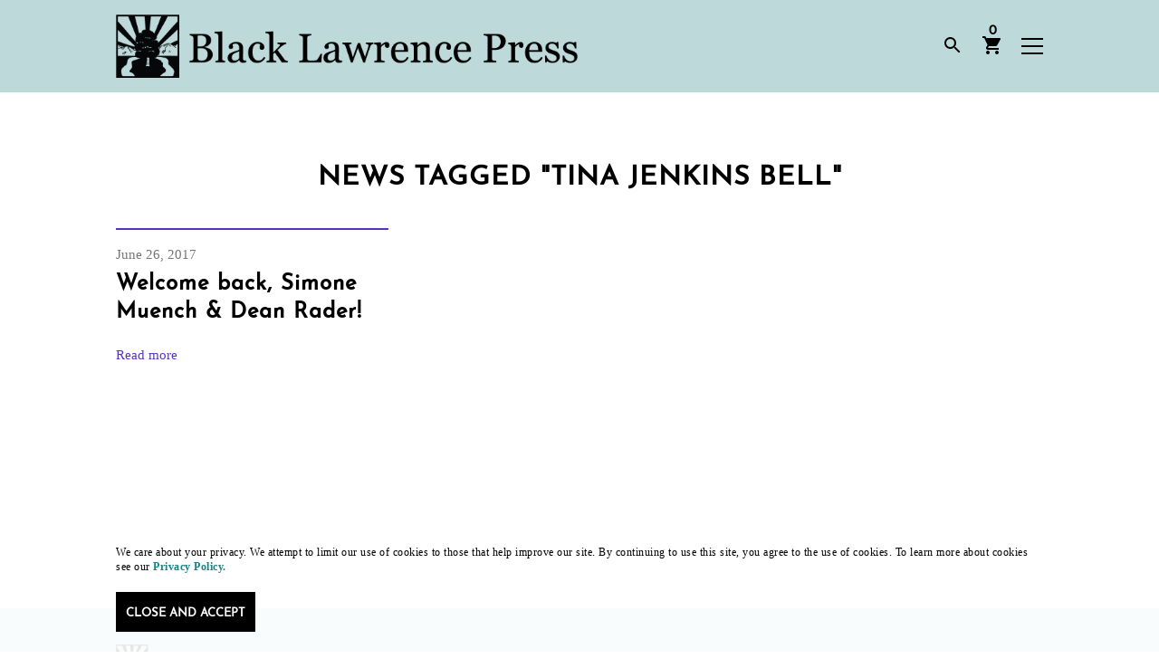

--- FILE ---
content_type: text/html; charset=UTF-8
request_url: https://blacklawrencepress.com/tag/tina-jenkins-bell/
body_size: 15474
content:
<!DOCTYPE html>
<html xmlns="http://www.w3.org/1999/xhtml" dir="ltr" lang="en-US" prefix="og: https://ogp.me/ns#">
<head>
	<meta name="viewport" content="width=device-width, initial-scale=1.0, viewport-fit=cover, maximum-scale=5">
		
	<meta property="og:title" content="Tina Jenkins Bell - Black Lawrence Press | Black Lawrence Press"/>
	<meta property="og:site_name" content="Black Lawrence Press"/>
	<meta property="og:description" content="Independent publisher of contemporary poetry, fiction, and creative nonfiction."/>
	<meta property="og:type" content="website"/>
	<meta property="og:url" content="https://blacklawrencepress.com/tag/tina-jenkins-bell"/>
	<meta property="og:image" content=""/>

	
	<meta property="article:published_time" content="2017-06-26T18:29:37+00:00" />
	<meta property="article:author" content="Black Lawrence Press Alva Svoboda" />

	
	<meta name="twitter:card" content="summary_large_image" />
	<meta name="twitter:site" content="@BlackLawrence" />
	<meta name="twitter:creator" content="@BlackLawrence" />
	<meta name="twitter:description" content="Independent publisher of contemporary poetry, fiction, and creative nonfiction." />
	<meta name="twitter:title" content="Tina Jenkins Bell - Black Lawrence Press | Black Lawrence Press" />
	<meta name="twitter:image" content="" />
	<meta name="twitter:image:alt" content="" />

			
	
	<meta name="description" content="Independent publisher of contemporary poetry, fiction, and creative nonfiction.">



	<link rel="alternate" type="application/rss+xml" title="Black Lawrence Press RSS Feed" href="https://blacklawrencepress.com/feed/" />
	<link rel="pingback" href="https://blacklawrencepress.com/xmlrpc.php" />

		<style>img:is([sizes="auto" i], [sizes^="auto," i]) { contain-intrinsic-size: 3000px 1500px }</style>
	
		<!-- All in One SEO 4.9.3 - aioseo.com -->
		<title>Tina Jenkins Bell - Black Lawrence Press</title>
	<meta name="robots" content="max-image-preview:large" />
	<link rel="canonical" href="https://blacklawrencepress.com/tag/tina-jenkins-bell/" />
	<meta name="generator" content="All in One SEO (AIOSEO) 4.9.3" />
		<script type="application/ld+json" class="aioseo-schema">
			{"@context":"https:\/\/schema.org","@graph":[{"@type":"BreadcrumbList","@id":"https:\/\/blacklawrencepress.com\/tag\/tina-jenkins-bell\/#breadcrumblist","itemListElement":[{"@type":"ListItem","@id":"https:\/\/blacklawrencepress.com#listItem","position":1,"name":"Home","item":"https:\/\/blacklawrencepress.com","nextItem":{"@type":"ListItem","@id":"https:\/\/blacklawrencepress.com\/tag\/tina-jenkins-bell\/#listItem","name":"Tina Jenkins Bell"}},{"@type":"ListItem","@id":"https:\/\/blacklawrencepress.com\/tag\/tina-jenkins-bell\/#listItem","position":2,"name":"Tina Jenkins Bell","previousItem":{"@type":"ListItem","@id":"https:\/\/blacklawrencepress.com#listItem","name":"Home"}}]},{"@type":"CollectionPage","@id":"https:\/\/blacklawrencepress.com\/tag\/tina-jenkins-bell\/#collectionpage","url":"https:\/\/blacklawrencepress.com\/tag\/tina-jenkins-bell\/","name":"Tina Jenkins Bell - Black Lawrence Press","inLanguage":"en-US","isPartOf":{"@id":"https:\/\/blacklawrencepress.com\/#website"},"breadcrumb":{"@id":"https:\/\/blacklawrencepress.com\/tag\/tina-jenkins-bell\/#breadcrumblist"}},{"@type":"Organization","@id":"https:\/\/blacklawrencepress.com\/#organization","name":"Black Lawrence Press","description":"Independent publisher of contemporary poetry, fiction, and creative nonfiction.","url":"https:\/\/blacklawrencepress.com\/","logo":{"@type":"ImageObject","url":"https:\/\/i0.wp.com\/blacklawrencepress.com\/wp-content\/uploads\/BLP-logo-horiz-1.png?fit=600%2C90&ssl=1","@id":"https:\/\/blacklawrencepress.com\/tag\/tina-jenkins-bell\/#organizationLogo","width":600,"height":90},"image":{"@id":"https:\/\/blacklawrencepress.com\/tag\/tina-jenkins-bell\/#organizationLogo"},"sameAs":["https:\/\/www.facebook.com\/BlkLawrencePress","https:\/\/twitter.com\/BlackLawrence","https:\/\/www.instagram.com\/blacklawrencepress\/"]},{"@type":"WebSite","@id":"https:\/\/blacklawrencepress.com\/#website","url":"https:\/\/blacklawrencepress.com\/","name":"BLP","description":"Independent publisher of contemporary poetry, fiction, and creative nonfiction.","inLanguage":"en-US","publisher":{"@id":"https:\/\/blacklawrencepress.com\/#organization"}}]}
		</script>
		<!-- All in One SEO -->

<script>window._wca = window._wca || [];</script>
<link rel='dns-prefetch' href='//stats.wp.com' />
<link rel='dns-prefetch' href='//ajax.googleapis.com' />
<link rel='dns-prefetch' href='//www.googletagmanager.com' />
<link rel='preconnect' href='//i0.wp.com' />
<link rel="alternate" type="application/rss+xml" title="Black Lawrence Press &raquo; Feed" href="https://blacklawrencepress.com/feed/" />
<link rel="alternate" type="application/rss+xml" title="Black Lawrence Press &raquo; Comments Feed" href="https://blacklawrencepress.com/comments/feed/" />
<link rel="alternate" type="application/rss+xml" title="Black Lawrence Press &raquo; Tina Jenkins Bell Tag Feed" href="https://blacklawrencepress.com/tag/tina-jenkins-bell/feed/" />
		<!-- This site uses the Google Analytics by MonsterInsights plugin v9.1.0 - Using Analytics tracking - https://www.monsterinsights.com/ -->
							<script src="//www.googletagmanager.com/gtag/js?id=G-DVSG2HKYSV"  data-cfasync="false" data-wpfc-render="false" type="text/javascript" async></script>
			<script data-cfasync="false" data-wpfc-render="false" type="text/javascript">
				var mi_version = '9.1.0';
				var mi_track_user = true;
				var mi_no_track_reason = '';
								var MonsterInsightsDefaultLocations = {"page_location":"https:\/\/blacklawrencepress.com\/tag\/tina-jenkins-bell\/"};
				if ( typeof MonsterInsightsPrivacyGuardFilter === 'function' ) {
					var MonsterInsightsLocations = (typeof MonsterInsightsExcludeQuery === 'object') ? MonsterInsightsPrivacyGuardFilter( MonsterInsightsExcludeQuery ) : MonsterInsightsPrivacyGuardFilter( MonsterInsightsDefaultLocations );
				} else {
					var MonsterInsightsLocations = (typeof MonsterInsightsExcludeQuery === 'object') ? MonsterInsightsExcludeQuery : MonsterInsightsDefaultLocations;
				}

								var disableStrs = [
										'ga-disable-G-DVSG2HKYSV',
									];

				/* Function to detect opted out users */
				function __gtagTrackerIsOptedOut() {
					for (var index = 0; index < disableStrs.length; index++) {
						if (document.cookie.indexOf(disableStrs[index] + '=true') > -1) {
							return true;
						}
					}

					return false;
				}

				/* Disable tracking if the opt-out cookie exists. */
				if (__gtagTrackerIsOptedOut()) {
					for (var index = 0; index < disableStrs.length; index++) {
						window[disableStrs[index]] = true;
					}
				}

				/* Opt-out function */
				function __gtagTrackerOptout() {
					for (var index = 0; index < disableStrs.length; index++) {
						document.cookie = disableStrs[index] + '=true; expires=Thu, 31 Dec 2099 23:59:59 UTC; path=/';
						window[disableStrs[index]] = true;
					}
				}

				if ('undefined' === typeof gaOptout) {
					function gaOptout() {
						__gtagTrackerOptout();
					}
				}
								window.dataLayer = window.dataLayer || [];

				window.MonsterInsightsDualTracker = {
					helpers: {},
					trackers: {},
				};
				if (mi_track_user) {
					function __gtagDataLayer() {
						dataLayer.push(arguments);
					}

					function __gtagTracker(type, name, parameters) {
						if (!parameters) {
							parameters = {};
						}

						if (parameters.send_to) {
							__gtagDataLayer.apply(null, arguments);
							return;
						}

						if (type === 'event') {
														parameters.send_to = monsterinsights_frontend.v4_id;
							var hookName = name;
							if (typeof parameters['event_category'] !== 'undefined') {
								hookName = parameters['event_category'] + ':' + name;
							}

							if (typeof MonsterInsightsDualTracker.trackers[hookName] !== 'undefined') {
								MonsterInsightsDualTracker.trackers[hookName](parameters);
							} else {
								__gtagDataLayer('event', name, parameters);
							}
							
						} else {
							__gtagDataLayer.apply(null, arguments);
						}
					}

					__gtagTracker('js', new Date());
					__gtagTracker('set', {
						'developer_id.dZGIzZG': true,
											});
					if ( MonsterInsightsLocations.page_location ) {
						__gtagTracker('set', MonsterInsightsLocations);
					}
										__gtagTracker('config', 'G-DVSG2HKYSV', {"forceSSL":"true","link_attribution":"true"} );
															window.gtag = __gtagTracker;										(function () {
						/* https://developers.google.com/analytics/devguides/collection/analyticsjs/ */
						/* ga and __gaTracker compatibility shim. */
						var noopfn = function () {
							return null;
						};
						var newtracker = function () {
							return new Tracker();
						};
						var Tracker = function () {
							return null;
						};
						var p = Tracker.prototype;
						p.get = noopfn;
						p.set = noopfn;
						p.send = function () {
							var args = Array.prototype.slice.call(arguments);
							args.unshift('send');
							__gaTracker.apply(null, args);
						};
						var __gaTracker = function () {
							var len = arguments.length;
							if (len === 0) {
								return;
							}
							var f = arguments[len - 1];
							if (typeof f !== 'object' || f === null || typeof f.hitCallback !== 'function') {
								if ('send' === arguments[0]) {
									var hitConverted, hitObject = false, action;
									if ('event' === arguments[1]) {
										if ('undefined' !== typeof arguments[3]) {
											hitObject = {
												'eventAction': arguments[3],
												'eventCategory': arguments[2],
												'eventLabel': arguments[4],
												'value': arguments[5] ? arguments[5] : 1,
											}
										}
									}
									if ('pageview' === arguments[1]) {
										if ('undefined' !== typeof arguments[2]) {
											hitObject = {
												'eventAction': 'page_view',
												'page_path': arguments[2],
											}
										}
									}
									if (typeof arguments[2] === 'object') {
										hitObject = arguments[2];
									}
									if (typeof arguments[5] === 'object') {
										Object.assign(hitObject, arguments[5]);
									}
									if ('undefined' !== typeof arguments[1].hitType) {
										hitObject = arguments[1];
										if ('pageview' === hitObject.hitType) {
											hitObject.eventAction = 'page_view';
										}
									}
									if (hitObject) {
										action = 'timing' === arguments[1].hitType ? 'timing_complete' : hitObject.eventAction;
										hitConverted = mapArgs(hitObject);
										__gtagTracker('event', action, hitConverted);
									}
								}
								return;
							}

							function mapArgs(args) {
								var arg, hit = {};
								var gaMap = {
									'eventCategory': 'event_category',
									'eventAction': 'event_action',
									'eventLabel': 'event_label',
									'eventValue': 'event_value',
									'nonInteraction': 'non_interaction',
									'timingCategory': 'event_category',
									'timingVar': 'name',
									'timingValue': 'value',
									'timingLabel': 'event_label',
									'page': 'page_path',
									'location': 'page_location',
									'title': 'page_title',
									'referrer' : 'page_referrer',
								};
								for (arg in args) {
																		if (!(!args.hasOwnProperty(arg) || !gaMap.hasOwnProperty(arg))) {
										hit[gaMap[arg]] = args[arg];
									} else {
										hit[arg] = args[arg];
									}
								}
								return hit;
							}

							try {
								f.hitCallback();
							} catch (ex) {
							}
						};
						__gaTracker.create = newtracker;
						__gaTracker.getByName = newtracker;
						__gaTracker.getAll = function () {
							return [];
						};
						__gaTracker.remove = noopfn;
						__gaTracker.loaded = true;
						window['__gaTracker'] = __gaTracker;
					})();
									} else {
										console.log("");
					(function () {
						function __gtagTracker() {
							return null;
						}

						window['__gtagTracker'] = __gtagTracker;
						window['gtag'] = __gtagTracker;
					})();
									}
			</script>
				<!-- / Google Analytics by MonsterInsights -->
				<script data-cfasync="false" data-wpfc-render="false" type="text/javascript">
			window.MonsterInsightsDualTracker.helpers.mapProductItem = function (uaItem) {
				var prefixIndex, prefixKey, mapIndex;

				var toBePrefixed = ['id', 'name', 'list_name', 'brand', 'category', 'variant'];

				var item = {};

				var fieldMap = {
					'price': 'price',
					'list_position': 'index',
					'quantity': 'quantity',
					'position': 'index',
				};

				for (mapIndex in fieldMap) {
					if (uaItem.hasOwnProperty(mapIndex)) {
						item[fieldMap[mapIndex]] = uaItem[mapIndex];
					}
				}

				for (prefixIndex = 0; prefixIndex < toBePrefixed.length; prefixIndex++) {
					prefixKey = toBePrefixed[prefixIndex];
					if (typeof uaItem[prefixKey] !== 'undefined') {
						item['item_' + prefixKey] = uaItem[prefixKey];
					}
				}

				return item;
			};

			MonsterInsightsDualTracker.trackers['view_item_list'] = function (parameters) {
				var items = parameters.items;
				var listName, itemIndex, item, itemListName;
				var lists = {
					'_': {items: [], 'send_to': monsterinsights_frontend.v4_id},
				};

				for (itemIndex = 0; itemIndex < items.length; itemIndex++) {
					item = MonsterInsightsDualTracker.helpers.mapProductItem(items[itemIndex]);

					if (typeof item['item_list_name'] === 'undefined') {
						lists['_'].items.push(item);
					} else {
						itemListName = item['item_list_name'];
						if (typeof lists[itemListName] === 'undefined') {
							lists[itemListName] = {
								'items': [],
								'item_list_name': itemListName,
								'send_to': monsterinsights_frontend.v4_id,
							};
						}

						lists[itemListName].items.push(item);
					}
				}

				for (listName in lists) {
					__gtagDataLayer('event', 'view_item_list', lists[listName]);
				}
			};

			MonsterInsightsDualTracker.trackers['select_content'] = function (parameters) {
				const items = parameters.items.map(MonsterInsightsDualTracker.helpers.mapProductItem);
				__gtagDataLayer('event', 'select_item', {items: items, send_to: parameters.send_to});
			};

			MonsterInsightsDualTracker.trackers['view_item'] = function (parameters) {
				const items = parameters.items.map(MonsterInsightsDualTracker.helpers.mapProductItem);
				__gtagDataLayer('event', 'view_item', {items: items, send_to: parameters.send_to});
			};
		</script>
		<link rel='stylesheet' id='wp-block-library-css' href='https://blacklawrencepress.com/wp-includes/css/dist/block-library/style.min.css?ver=6.8.3' type='text/css' media='all' />
<style id='classic-theme-styles-inline-css' type='text/css'>
/*! This file is auto-generated */
.wp-block-button__link{color:#fff;background-color:#32373c;border-radius:9999px;box-shadow:none;text-decoration:none;padding:calc(.667em + 2px) calc(1.333em + 2px);font-size:1.125em}.wp-block-file__button{background:#32373c;color:#fff;text-decoration:none}
</style>
<link rel='stylesheet' id='aioseo/css/src/vue/standalone/blocks/table-of-contents/global.scss-css' href='https://blacklawrencepress.com/wp-content/plugins/all-in-one-seo-pack/dist/Lite/assets/css/table-of-contents/global.e90f6d47.css?ver=4.9.3' type='text/css' media='all' />
<link rel='stylesheet' id='wc-blocks-style-css' href='https://blacklawrencepress.com/wp-content/plugins/woocommerce/assets/client/blocks/wc-blocks.css?ver=wc-10.4.3' type='text/css' media='all' />
<link rel='stylesheet' id='mediaelement-css' href='https://blacklawrencepress.com/wp-includes/js/mediaelement/mediaelementplayer-legacy.min.css?ver=4.2.17' type='text/css' media='all' />
<link rel='stylesheet' id='wp-mediaelement-css' href='https://blacklawrencepress.com/wp-includes/js/mediaelement/wp-mediaelement.min.css?ver=6.8.3' type='text/css' media='all' />
<style id='jetpack-sharing-buttons-style-inline-css' type='text/css'>
.jetpack-sharing-buttons__services-list{display:flex;flex-direction:row;flex-wrap:wrap;gap:0;list-style-type:none;margin:5px;padding:0}.jetpack-sharing-buttons__services-list.has-small-icon-size{font-size:12px}.jetpack-sharing-buttons__services-list.has-normal-icon-size{font-size:16px}.jetpack-sharing-buttons__services-list.has-large-icon-size{font-size:24px}.jetpack-sharing-buttons__services-list.has-huge-icon-size{font-size:36px}@media print{.jetpack-sharing-buttons__services-list{display:none!important}}.editor-styles-wrapper .wp-block-jetpack-sharing-buttons{gap:0;padding-inline-start:0}ul.jetpack-sharing-buttons__services-list.has-background{padding:1.25em 2.375em}
</style>
<style id='global-styles-inline-css' type='text/css'>
:root{--wp--preset--aspect-ratio--square: 1;--wp--preset--aspect-ratio--4-3: 4/3;--wp--preset--aspect-ratio--3-4: 3/4;--wp--preset--aspect-ratio--3-2: 3/2;--wp--preset--aspect-ratio--2-3: 2/3;--wp--preset--aspect-ratio--16-9: 16/9;--wp--preset--aspect-ratio--9-16: 9/16;--wp--preset--color--black: #000000;--wp--preset--color--cyan-bluish-gray: #abb8c3;--wp--preset--color--white: #ffffff;--wp--preset--color--pale-pink: #f78da7;--wp--preset--color--vivid-red: #cf2e2e;--wp--preset--color--luminous-vivid-orange: #ff6900;--wp--preset--color--luminous-vivid-amber: #fcb900;--wp--preset--color--light-green-cyan: #7bdcb5;--wp--preset--color--vivid-green-cyan: #00d084;--wp--preset--color--pale-cyan-blue: #8ed1fc;--wp--preset--color--vivid-cyan-blue: #0693e3;--wp--preset--color--vivid-purple: #9b51e0;--wp--preset--color--color-brand-primary: #BDD9D9;--wp--preset--color--color-brand-accent-1: #C65316;--wp--preset--color--color-brand-accent-2: #AB2C2B;--wp--preset--color--color-brand-accent-3: #A832C9;--wp--preset--color--color-brand-accent-4: #5632C9;--wp--preset--color--color-brand-accent-5: #188383;--wp--preset--color--color-text-body: #000000;--wp--preset--color--color-default-white: #FFFFFF;--wp--preset--color--color-default-black: #000000;--wp--preset--gradient--vivid-cyan-blue-to-vivid-purple: linear-gradient(135deg,rgba(6,147,227,1) 0%,rgb(155,81,224) 100%);--wp--preset--gradient--light-green-cyan-to-vivid-green-cyan: linear-gradient(135deg,rgb(122,220,180) 0%,rgb(0,208,130) 100%);--wp--preset--gradient--luminous-vivid-amber-to-luminous-vivid-orange: linear-gradient(135deg,rgba(252,185,0,1) 0%,rgba(255,105,0,1) 100%);--wp--preset--gradient--luminous-vivid-orange-to-vivid-red: linear-gradient(135deg,rgba(255,105,0,1) 0%,rgb(207,46,46) 100%);--wp--preset--gradient--very-light-gray-to-cyan-bluish-gray: linear-gradient(135deg,rgb(238,238,238) 0%,rgb(169,184,195) 100%);--wp--preset--gradient--cool-to-warm-spectrum: linear-gradient(135deg,rgb(74,234,220) 0%,rgb(151,120,209) 20%,rgb(207,42,186) 40%,rgb(238,44,130) 60%,rgb(251,105,98) 80%,rgb(254,248,76) 100%);--wp--preset--gradient--blush-light-purple: linear-gradient(135deg,rgb(255,206,236) 0%,rgb(152,150,240) 100%);--wp--preset--gradient--blush-bordeaux: linear-gradient(135deg,rgb(254,205,165) 0%,rgb(254,45,45) 50%,rgb(107,0,62) 100%);--wp--preset--gradient--luminous-dusk: linear-gradient(135deg,rgb(255,203,112) 0%,rgb(199,81,192) 50%,rgb(65,88,208) 100%);--wp--preset--gradient--pale-ocean: linear-gradient(135deg,rgb(255,245,203) 0%,rgb(182,227,212) 50%,rgb(51,167,181) 100%);--wp--preset--gradient--electric-grass: linear-gradient(135deg,rgb(202,248,128) 0%,rgb(113,206,126) 100%);--wp--preset--gradient--midnight: linear-gradient(135deg,rgb(2,3,129) 0%,rgb(40,116,252) 100%);--wp--preset--font-size--small: 13px;--wp--preset--font-size--medium: 20px;--wp--preset--font-size--large: 36px;--wp--preset--font-size--x-large: 42px;--wp--preset--spacing--20: 0.44rem;--wp--preset--spacing--30: 0.67rem;--wp--preset--spacing--40: 1rem;--wp--preset--spacing--50: 1.5rem;--wp--preset--spacing--60: 2.25rem;--wp--preset--spacing--70: 3.38rem;--wp--preset--spacing--80: 5.06rem;--wp--preset--shadow--natural: 6px 6px 9px rgba(0, 0, 0, 0.2);--wp--preset--shadow--deep: 12px 12px 50px rgba(0, 0, 0, 0.4);--wp--preset--shadow--sharp: 6px 6px 0px rgba(0, 0, 0, 0.2);--wp--preset--shadow--outlined: 6px 6px 0px -3px rgba(255, 255, 255, 1), 6px 6px rgba(0, 0, 0, 1);--wp--preset--shadow--crisp: 6px 6px 0px rgba(0, 0, 0, 1);}:where(.is-layout-flex){gap: 0.5em;}:where(.is-layout-grid){gap: 0.5em;}body .is-layout-flex{display: flex;}.is-layout-flex{flex-wrap: wrap;align-items: center;}.is-layout-flex > :is(*, div){margin: 0;}body .is-layout-grid{display: grid;}.is-layout-grid > :is(*, div){margin: 0;}:where(.wp-block-columns.is-layout-flex){gap: 2em;}:where(.wp-block-columns.is-layout-grid){gap: 2em;}:where(.wp-block-post-template.is-layout-flex){gap: 1.25em;}:where(.wp-block-post-template.is-layout-grid){gap: 1.25em;}.has-black-color{color: var(--wp--preset--color--black) !important;}.has-cyan-bluish-gray-color{color: var(--wp--preset--color--cyan-bluish-gray) !important;}.has-white-color{color: var(--wp--preset--color--white) !important;}.has-pale-pink-color{color: var(--wp--preset--color--pale-pink) !important;}.has-vivid-red-color{color: var(--wp--preset--color--vivid-red) !important;}.has-luminous-vivid-orange-color{color: var(--wp--preset--color--luminous-vivid-orange) !important;}.has-luminous-vivid-amber-color{color: var(--wp--preset--color--luminous-vivid-amber) !important;}.has-light-green-cyan-color{color: var(--wp--preset--color--light-green-cyan) !important;}.has-vivid-green-cyan-color{color: var(--wp--preset--color--vivid-green-cyan) !important;}.has-pale-cyan-blue-color{color: var(--wp--preset--color--pale-cyan-blue) !important;}.has-vivid-cyan-blue-color{color: var(--wp--preset--color--vivid-cyan-blue) !important;}.has-vivid-purple-color{color: var(--wp--preset--color--vivid-purple) !important;}.has-black-background-color{background-color: var(--wp--preset--color--black) !important;}.has-cyan-bluish-gray-background-color{background-color: var(--wp--preset--color--cyan-bluish-gray) !important;}.has-white-background-color{background-color: var(--wp--preset--color--white) !important;}.has-pale-pink-background-color{background-color: var(--wp--preset--color--pale-pink) !important;}.has-vivid-red-background-color{background-color: var(--wp--preset--color--vivid-red) !important;}.has-luminous-vivid-orange-background-color{background-color: var(--wp--preset--color--luminous-vivid-orange) !important;}.has-luminous-vivid-amber-background-color{background-color: var(--wp--preset--color--luminous-vivid-amber) !important;}.has-light-green-cyan-background-color{background-color: var(--wp--preset--color--light-green-cyan) !important;}.has-vivid-green-cyan-background-color{background-color: var(--wp--preset--color--vivid-green-cyan) !important;}.has-pale-cyan-blue-background-color{background-color: var(--wp--preset--color--pale-cyan-blue) !important;}.has-vivid-cyan-blue-background-color{background-color: var(--wp--preset--color--vivid-cyan-blue) !important;}.has-vivid-purple-background-color{background-color: var(--wp--preset--color--vivid-purple) !important;}.has-black-border-color{border-color: var(--wp--preset--color--black) !important;}.has-cyan-bluish-gray-border-color{border-color: var(--wp--preset--color--cyan-bluish-gray) !important;}.has-white-border-color{border-color: var(--wp--preset--color--white) !important;}.has-pale-pink-border-color{border-color: var(--wp--preset--color--pale-pink) !important;}.has-vivid-red-border-color{border-color: var(--wp--preset--color--vivid-red) !important;}.has-luminous-vivid-orange-border-color{border-color: var(--wp--preset--color--luminous-vivid-orange) !important;}.has-luminous-vivid-amber-border-color{border-color: var(--wp--preset--color--luminous-vivid-amber) !important;}.has-light-green-cyan-border-color{border-color: var(--wp--preset--color--light-green-cyan) !important;}.has-vivid-green-cyan-border-color{border-color: var(--wp--preset--color--vivid-green-cyan) !important;}.has-pale-cyan-blue-border-color{border-color: var(--wp--preset--color--pale-cyan-blue) !important;}.has-vivid-cyan-blue-border-color{border-color: var(--wp--preset--color--vivid-cyan-blue) !important;}.has-vivid-purple-border-color{border-color: var(--wp--preset--color--vivid-purple) !important;}.has-vivid-cyan-blue-to-vivid-purple-gradient-background{background: var(--wp--preset--gradient--vivid-cyan-blue-to-vivid-purple) !important;}.has-light-green-cyan-to-vivid-green-cyan-gradient-background{background: var(--wp--preset--gradient--light-green-cyan-to-vivid-green-cyan) !important;}.has-luminous-vivid-amber-to-luminous-vivid-orange-gradient-background{background: var(--wp--preset--gradient--luminous-vivid-amber-to-luminous-vivid-orange) !important;}.has-luminous-vivid-orange-to-vivid-red-gradient-background{background: var(--wp--preset--gradient--luminous-vivid-orange-to-vivid-red) !important;}.has-very-light-gray-to-cyan-bluish-gray-gradient-background{background: var(--wp--preset--gradient--very-light-gray-to-cyan-bluish-gray) !important;}.has-cool-to-warm-spectrum-gradient-background{background: var(--wp--preset--gradient--cool-to-warm-spectrum) !important;}.has-blush-light-purple-gradient-background{background: var(--wp--preset--gradient--blush-light-purple) !important;}.has-blush-bordeaux-gradient-background{background: var(--wp--preset--gradient--blush-bordeaux) !important;}.has-luminous-dusk-gradient-background{background: var(--wp--preset--gradient--luminous-dusk) !important;}.has-pale-ocean-gradient-background{background: var(--wp--preset--gradient--pale-ocean) !important;}.has-electric-grass-gradient-background{background: var(--wp--preset--gradient--electric-grass) !important;}.has-midnight-gradient-background{background: var(--wp--preset--gradient--midnight) !important;}.has-small-font-size{font-size: var(--wp--preset--font-size--small) !important;}.has-medium-font-size{font-size: var(--wp--preset--font-size--medium) !important;}.has-large-font-size{font-size: var(--wp--preset--font-size--large) !important;}.has-x-large-font-size{font-size: var(--wp--preset--font-size--x-large) !important;}
:where(.wp-block-post-template.is-layout-flex){gap: 1.25em;}:where(.wp-block-post-template.is-layout-grid){gap: 1.25em;}
:where(.wp-block-columns.is-layout-flex){gap: 2em;}:where(.wp-block-columns.is-layout-grid){gap: 2em;}
:root :where(.wp-block-pullquote){font-size: 1.5em;line-height: 1.6;}
</style>
<link rel='stylesheet' id='woocommerce-layout-css' href='https://blacklawrencepress.com/wp-content/plugins/woocommerce/assets/css/woocommerce-layout.css?ver=10.4.3' type='text/css' media='all' />
<style id='woocommerce-layout-inline-css' type='text/css'>

	.infinite-scroll .woocommerce-pagination {
		display: none;
	}
</style>
<link rel='stylesheet' id='woocommerce-smallscreen-css' href='https://blacklawrencepress.com/wp-content/plugins/woocommerce/assets/css/woocommerce-smallscreen.css?ver=10.4.3' type='text/css' media='only screen and (max-width: 768px)' />
<link rel='stylesheet' id='woocommerce-general-css' href='https://blacklawrencepress.com/wp-content/plugins/woocommerce/assets/css/woocommerce.css?ver=10.4.3' type='text/css' media='all' />
<style id='woocommerce-inline-inline-css' type='text/css'>
.woocommerce form .form-row .required { visibility: visible; }
</style>
<link rel='stylesheet' id='tabor-style-css' href='https://blacklawrencepress.com/wp-content/themes/blp2019/style.css?ver=@@pkg.version' type='text/css' media='all' />
<link rel='stylesheet' id='wc-pb-checkout-blocks-css' href='https://blacklawrencepress.com/wp-content/plugins/woocommerce-product-bundles/assets/css/frontend/checkout-blocks.css?ver=8.5.5' type='text/css' media='all' />
<link rel='stylesheet' id='ywdpd_owl-css' href='https://blacklawrencepress.com/wp-content/plugins/yith-woocommerce-dynamic-pricing-and-discounts-premium/assets/css/owl/owl.carousel.min.css?ver=4.7.0' type='text/css' media='all' />
<link rel='stylesheet' id='yith_ywdpd_frontend-css' href='https://blacklawrencepress.com/wp-content/plugins/yith-woocommerce-dynamic-pricing-and-discounts-premium/assets/css/frontend.css?ver=4.7.0' type='text/css' media='all' />
<link rel='stylesheet' id='wc-bundle-style-css' href='https://blacklawrencepress.com/wp-content/plugins/woocommerce-product-bundles/assets/css/frontend/woocommerce.css?ver=8.5.5' type='text/css' media='all' />
<link rel='stylesheet' id='main-styles-css' href='https://blacklawrencepress.com/wp-content/themes/blp2019/dist/style.css?ver=111223' type='text/css' media='' />
<script type="text/template" id="tmpl-variation-template">
	<div class="woocommerce-variation-description">{{{ data.variation.variation_description }}}</div>
	<div class="woocommerce-variation-price">{{{ data.variation.price_html }}}</div>
	<div class="woocommerce-variation-availability">{{{ data.variation.availability_html }}}</div>
</script>
<script type="text/template" id="tmpl-unavailable-variation-template">
	<p role="alert">Sorry, this product is unavailable. Please choose a different combination.</p>
</script>
<script type="text/javascript" src="https://blacklawrencepress.com/wp-content/plugins/google-analytics-premium/assets/js/frontend-gtag.js?ver=9.1.0" id="monsterinsights-frontend-script-js" async="async" data-wp-strategy="async"></script>
<script data-cfasync="false" data-wpfc-render="false" type="text/javascript" id='monsterinsights-frontend-script-js-extra'>/* <![CDATA[ */
var monsterinsights_frontend = {"js_events_tracking":"true","download_extensions":"doc,pdf,ppt,zip,xls,docx,pptx,xlsx","inbound_paths":"[{\"path\":\"\\\/go\\\/\",\"label\":\"affiliate\"},{\"path\":\"\\\/recommend\\\/\",\"label\":\"affiliate\"}]","home_url":"https:\/\/blacklawrencepress.com","hash_tracking":"false","v4_id":"G-DVSG2HKYSV"};/* ]]> */
</script>
<script type="text/javascript" src="https://ajax.googleapis.com/ajax/libs/jquery/3.3.1/jquery.min.js" id="jquery-js"></script>
<script type="text/javascript" src="https://blacklawrencepress.com/wp-content/plugins/woocommerce/assets/js/jquery-blockui/jquery.blockUI.min.js?ver=2.7.0-wc.10.4.3" id="wc-jquery-blockui-js" defer="defer" data-wp-strategy="defer"></script>
<script type="text/javascript" id="wc-add-to-cart-js-extra">
/* <![CDATA[ */
var wc_add_to_cart_params = {"ajax_url":"\/wp-admin\/admin-ajax.php","wc_ajax_url":"\/?wc-ajax=%%endpoint%%","i18n_view_cart":"View cart","cart_url":"https:\/\/blacklawrencepress.com\/cart\/","is_cart":"","cart_redirect_after_add":"no"};
/* ]]> */
</script>
<script type="text/javascript" src="https://blacklawrencepress.com/wp-content/plugins/woocommerce/assets/js/frontend/add-to-cart.min.js?ver=10.4.3" id="wc-add-to-cart-js" defer="defer" data-wp-strategy="defer"></script>
<script type="text/javascript" src="https://blacklawrencepress.com/wp-content/plugins/woocommerce/assets/js/js-cookie/js.cookie.min.js?ver=2.1.4-wc.10.4.3" id="wc-js-cookie-js" defer="defer" data-wp-strategy="defer"></script>
<script type="text/javascript" id="woocommerce-js-extra">
/* <![CDATA[ */
var woocommerce_params = {"ajax_url":"\/wp-admin\/admin-ajax.php","wc_ajax_url":"\/?wc-ajax=%%endpoint%%","i18n_password_show":"Show password","i18n_password_hide":"Hide password"};
/* ]]> */
</script>
<script type="text/javascript" src="https://blacklawrencepress.com/wp-content/plugins/woocommerce/assets/js/frontend/woocommerce.min.js?ver=10.4.3" id="woocommerce-js" defer="defer" data-wp-strategy="defer"></script>
<script type="text/javascript" src="https://stats.wp.com/s-202603.js" id="woocommerce-analytics-js" defer="defer" data-wp-strategy="defer"></script>
<script type="text/javascript" src="https://blacklawrencepress.com/wp-includes/js/underscore.min.js?ver=1.13.7" id="underscore-js"></script>
<script type="text/javascript" id="wp-util-js-extra">
/* <![CDATA[ */
var _wpUtilSettings = {"ajax":{"url":"\/wp-admin\/admin-ajax.php"}};
/* ]]> */
</script>
<script type="text/javascript" src="https://blacklawrencepress.com/wp-includes/js/wp-util.min.js?ver=6.8.3" id="wp-util-js"></script>
<script type="text/javascript" id="wc-add-to-cart-variation-js-extra">
/* <![CDATA[ */
var wc_add_to_cart_variation_params = {"wc_ajax_url":"\/?wc-ajax=%%endpoint%%","i18n_no_matching_variations_text":"Sorry, no products matched your selection. Please choose a different combination.","i18n_make_a_selection_text":"Please select some product options before adding this product to your cart.","i18n_unavailable_text":"Sorry, this product is unavailable. Please choose a different combination.","i18n_reset_alert_text":"Your selection has been reset. Please select some product options before adding this product to your cart."};
/* ]]> */
</script>
<script type="text/javascript" src="https://blacklawrencepress.com/wp-content/plugins/woocommerce/assets/js/frontend/add-to-cart-variation.min.js?ver=10.4.3" id="wc-add-to-cart-variation-js" defer="defer" data-wp-strategy="defer"></script>
<link rel="https://api.w.org/" href="https://blacklawrencepress.com/wp-json/" /><link rel="alternate" title="JSON" type="application/json" href="https://blacklawrencepress.com/wp-json/wp/v2/tags/462" /><link rel="EditURI" type="application/rsd+xml" title="RSD" href="https://blacklawrencepress.com/xmlrpc.php?rsd" />
	<style>img#wpstats{display:none}</style>
			<noscript><style>.woocommerce-product-gallery{ opacity: 1 !important; }</style></noscript>
	<link rel="icon" href="https://i0.wp.com/blacklawrencepress.com/wp-content/uploads/cropped-BLP_logo_large-1.jpg?fit=32%2C32&#038;ssl=1" sizes="32x32" />
<link rel="icon" href="https://i0.wp.com/blacklawrencepress.com/wp-content/uploads/cropped-BLP_logo_large-1.jpg?fit=192%2C192&#038;ssl=1" sizes="192x192" />
<link rel="apple-touch-icon" href="https://i0.wp.com/blacklawrencepress.com/wp-content/uploads/cropped-BLP_logo_large-1.jpg?fit=180%2C180&#038;ssl=1" />
<meta name="msapplication-TileImage" content="https://i0.wp.com/blacklawrencepress.com/wp-content/uploads/cropped-BLP_logo_large-1.jpg?fit=270%2C270&#038;ssl=1" />
		<style type="text/css" id="wp-custom-css">
			.tl-continue-shopping a{
	margin-right:15px!important;
}

.cross-sells .products .component-single-book {
    width: 47%;
    display: inline-block;
    margin: 0 6px;
	    vertical-align: top;
}

.cross-sells h2{
	padding-bottom:20px;
}

.woocommerce nav.woocommerce-pagination {
    display: block;
}


@media only screen and (max-width: 600px) {
.cross-sells .products .component-single-book {
    width: 46%;
}
}

@media only screen and (max-width: 380px) {
.cross-sells .products .component-single-book {
    width: 100%;
	    margin: 0;
}
}		</style>
			



<!-- Google tag (gtag.js) -->
<script async src="https://www.googletagmanager.com/gtag/js?id=G-5BWF2ZLNNW"></script>
<script>
  window.dataLayer = window.dataLayer || [];
  function gtag(){dataLayer.push(arguments);}
  gtag('js', new Date());

  gtag('config', 'G-5BWF2ZLNNW');
</script>
<!-- Google Analytics -->
<script>
(function(i,s,o,g,r,a,m){i['GoogleAnalyticsObject']=r;i[r]=i[r]||function(){
(i[r].q=i[r].q||[]).push(arguments)},i[r].l=1*new Date();a=s.createElement(o),
m=s.getElementsByTagName(o)[0];a.async=1;a.src=g;m.parentNode.insertBefore(a,m)
})(window,document,'script','https://www.google-analytics.com/analytics.js','ga');

ga('create', 'G-5BWF2ZLNNW', 'auto');
ga('send', 'pageview');
</script>
<!-- End Google Analytics -->
</head>
<body class="archive tag tag-tina-jenkins-bell tag-462 wp-custom-logo wp-theme-blp2019  blpGDPR theme-blp2019 woocommerce-no-js post-welcomebacksimonedean">
	

		<div class="svg-sprite no-print">
  </div>
		<header class="component-header component" data-component-name="Nav">
		<div class="header-inner">
			<div class="nav-icons">
				<div class="search-wrapper">
					<svg xmlns="http://www.w3.org/2000/svg" width="24" height="24" viewBox="0 0 24 24"><path d="M15.5 14h-.79l-.28-.27C15.41 12.59 16 11.11 16 9.5 16 5.91 13.09 3 9.5 3S3 5.91 3 9.5 5.91 16 9.5 16c1.61 0 3.09-.59 4.23-1.57l.27.28v.79l5 4.99L20.49 19l-4.99-5zm-6 0C7.01 14 5 11.99 5 9.5S7.01 5 9.5 5 14 7.01 14 9.5 11.99 14 9.5 14z"/><path d="M0 0h24v24H0z" fill="none"/></svg>				</div>

				<div class="cart-wrapper">
					<a href="https://blacklawrencepress.com/cart/"><span class="cart-count">0</span><svg xmlns="http://www.w3.org/2000/svg" width="24" height="24" viewBox="0 0 24 24"><path d="M7 18c-1.1 0-1.99.9-1.99 2S5.9 22 7 22s2-.9 2-2-.9-2-2-2zM1 2v2h2l3.6 7.59-1.35 2.45c-.16.28-.25.61-.25.96 0 1.1.9 2 2 2h12v-2H7.42c-.14 0-.25-.11-.25-.25l.03-.12.9-1.63h7.45c.75 0 1.41-.41 1.75-1.03l3.58-6.49c.08-.14.12-.31.12-.48 0-.55-.45-1-1-1H5.21l-.94-2H1zm16 16c-1.1 0-1.99.9-1.99 2s.89 2 1.99 2 2-.9 2-2-.9-2-2-2z"/><path d="M0 0h24v24H0z" fill="none"/></svg></a>
				</div>

				<div class="hamburger-wrapper">
					<mark class="hamburger"></mark>
				</div>
			</div>

			<a href="/" class="logo-wrapper" aria-label="Home" alt="Black Lawrence Press">
								<img width="1414" height="194" src="https://i0.wp.com/blacklawrencepress.com/wp-content/uploads/BLP_Horizontal_Transparent.png?fit=1414%2C194&amp;ssl=1" class="attachment-full size-full" alt="" decoding="async" fetchpriority="high" srcset="https://i0.wp.com/blacklawrencepress.com/wp-content/uploads/BLP_Horizontal_Transparent.png?w=1414&amp;ssl=1 1414w, https://i0.wp.com/blacklawrencepress.com/wp-content/uploads/BLP_Horizontal_Transparent.png?resize=768%2C105&amp;ssl=1 768w, https://i0.wp.com/blacklawrencepress.com/wp-content/uploads/BLP_Horizontal_Transparent.png?resize=250%2C34&amp;ssl=1 250w" sizes="(max-width: 1414px) 100vw, 1414px" />			</a>
			<div class="search-bar">
				<div class="search-bar-inner">
					<form role="search" method="get" id="searchform" class="searchform" action="https://blacklawrencepress.com/">
						<label class="margin-bottom-1x display-block" for="s">Search by title, author or keyword</label>
		        		<input type="text" value="" name="s" id="s" class="search" placeholder="Search" />
		        		<input type="submit" id="searchsubmit" class="cta" />
					</form>
				</div>
			</div>
			<div class="main-nav">
				<nav class="main-nav-inner" aria-label="Main site navigation" role="navigation">
	<div class="main-nav-scroll">
		<ul class="menu-items">
			<li id="menu-item-15507" class="menu-item menu-item-type-post_type menu-item-object-page menu-item-has-children "><a href="https://blacklawrencepress.com/books/">Books</a>
<ul class="sub-menu">
	<li id="menu-item-15508" class="menu-item menu-item-type-post_type menu-item-object-page "><a href="https://blacklawrencepress.com/books/">All Books</a></li>
	<li id="menu-item-16360" class="menu-item menu-item-type-post_type menu-item-object-page "><a href="https://blacklawrencepress.com/books/forthcoming/">Forthcoming</a></li>
	<li id="menu-item-16359" class="menu-item menu-item-type-post_type menu-item-object-page "><a href="https://blacklawrencepress.com/books/new-releases/">New Releases</a></li>
	<li id="menu-item-16125" class="menu-item menu-item-type-taxonomy menu-item-object-product_cat "><a href="https://blacklawrencepress.com/book-category/anthologies/">Anthologies</a></li>
	<li id="menu-item-16126" class="menu-item menu-item-type-taxonomy menu-item-object-product_cat "><a href="https://blacklawrencepress.com/book-category/broadsides/">Broadsides</a></li>
	<li id="menu-item-16127" class="menu-item menu-item-type-taxonomy menu-item-object-product_cat "><a href="https://blacklawrencepress.com/book-category/chapbooks/">Chapbooks</a></li>
	<li id="menu-item-16128" class="menu-item menu-item-type-taxonomy menu-item-object-product_cat menu-item-has-children "><a href="https://blacklawrencepress.com/book-category/fiction/">Fiction</a>
	<ul class="sub-menu">
		<li id="menu-item-16129" class="menu-item menu-item-type-taxonomy menu-item-object-product_cat "><a href="https://blacklawrencepress.com/book-category/fiction/fiction-chapbooks/">Fiction Chapbooks</a></li>
		<li id="menu-item-16130" class="menu-item menu-item-type-taxonomy menu-item-object-product_cat "><a href="https://blacklawrencepress.com/book-category/fiction/novels/">Novels</a></li>
		<li id="menu-item-16131" class="menu-item menu-item-type-taxonomy menu-item-object-product_cat "><a href="https://blacklawrencepress.com/book-category/fiction/short-stories/">Short Stories</a></li>
	</ul>
</li>
	<li id="menu-item-16132" class="menu-item menu-item-type-taxonomy menu-item-object-product_cat "><a href="https://blacklawrencepress.com/book-category/non-fiction/">Non Fiction</a></li>
	<li id="menu-item-16133" class="menu-item menu-item-type-taxonomy menu-item-object-product_cat "><a href="https://blacklawrencepress.com/book-category/poetry/">Poetry</a></li>
	<li id="menu-item-24617" class="menu-item menu-item-type-taxonomy menu-item-object-product_cat "><a href="https://blacklawrencepress.com/book-category/e-books/">E-Books</a></li>
	<li id="menu-item-16134" class="menu-item menu-item-type-taxonomy menu-item-object-product_cat "><a href="https://blacklawrencepress.com/book-category/translations/">Translations</a></li>
</ul>
</li>
<li id="menu-item-39354" class="menu-item menu-item-type-custom menu-item-object-custom menu-item-has-children "><a href="#">Catalogs</a>
<ul class="sub-menu">
	<li id="menu-item-39355" class="menu-item menu-item-type-taxonomy menu-item-object-imprint "><a href="https://blacklawrencepress.com/catalog/black-lawrence-press/">Black Lawrence Press</a></li>
	<li id="menu-item-39356" class="menu-item menu-item-type-taxonomy menu-item-object-imprint "><a href="https://blacklawrencepress.com/catalog/nomadic-press/">Nomadic Press</a></li>
	<li id="menu-item-39357" class="menu-item menu-item-type-taxonomy menu-item-object-imprint "><a href="https://blacklawrencepress.com/catalog/southeast-missouri-state-university-press/">Southeast Missouri State University Press</a></li>
</ul>
</li>
<li id="menu-item-15527" class="menu-item menu-item-type-custom menu-item-object-custom "><a href="/authors">Authors</a></li>
	
			<li class="menu-item menu-item-has-children"><a href="/submissions-and-contests">Submissions and Contests</a>
								<ul class="sub-menu">
											<li class="menu-item liveContest"><a href="https://blacklawrencepress.com/submissions-and-contests/immigrant-writing-series/"><svg width="24" height="24" viewBox="0 0 24 24" xmlns="http://www.w3.org/2000/svg"><path d="M0 0h24v24H0z" fill="none"/><path d="M7.58 4.08L6.15 2.65C3.75 4.48 2.17 7.3 2.03 10.5h2c.15-2.65 1.51-4.97 3.55-6.42zm12.39 6.42h2c-.15-3.2-1.73-6.02-4.12-7.85l-1.42 1.43c2.02 1.45 3.39 3.77 3.54 6.42zM18 11c0-3.07-1.64-5.64-4.5-6.32V4c0-.83-.67-1.5-1.5-1.5s-1.5.67-1.5 1.5v.68C7.63 5.36 6 7.92 6 11v5l-2 2v1h16v-1l-2-2v-5zm-6 11c.14 0 .27-.01.4-.04.65-.14 1.18-.58 1.44-1.18.1-.24.15-.5.15-.78h-4c.01 1.1.9 2 2.01 2z"/></svg>Immigrant Writing Series</a></li>
											<li class="menu-item"><a href="https://blacklawrencepress.com/submissions-and-contests/the-st-lawrence-book-award/">The St. Lawrence Book Award</a></li>
											<li class="menu-item liveContest"><a href="https://blacklawrencepress.com/submissions-and-contests/the-hudson-prize/"><svg width="24" height="24" viewBox="0 0 24 24" xmlns="http://www.w3.org/2000/svg"><path d="M0 0h24v24H0z" fill="none"/><path d="M7.58 4.08L6.15 2.65C3.75 4.48 2.17 7.3 2.03 10.5h2c.15-2.65 1.51-4.97 3.55-6.42zm12.39 6.42h2c-.15-3.2-1.73-6.02-4.12-7.85l-1.42 1.43c2.02 1.45 3.39 3.77 3.54 6.42zM18 11c0-3.07-1.64-5.64-4.5-6.32V4c0-.83-.67-1.5-1.5-1.5s-1.5.67-1.5 1.5v.68C7.63 5.36 6 7.92 6 11v5l-2 2v1h16v-1l-2-2v-5zm-6 11c.14 0 .27-.01.4-.04.65-.14 1.18-.58 1.44-1.18.1-.24.15-.5.15-.78h-4c.01 1.1.9 2 2.01 2z"/></svg>The Hudson Prize</a></li>
											<li class="menu-item"><a href="https://blacklawrencepress.com/submissions-and-contests/the-black-river-chapbook-competition/">The Black River Chapbook Competition</a></li>
											<li class="menu-item liveContest"><a href="https://blacklawrencepress.com/submissions-and-contests/the-big-moose-prize/"><svg width="24" height="24" viewBox="0 0 24 24" xmlns="http://www.w3.org/2000/svg"><path d="M0 0h24v24H0z" fill="none"/><path d="M7.58 4.08L6.15 2.65C3.75 4.48 2.17 7.3 2.03 10.5h2c.15-2.65 1.51-4.97 3.55-6.42zm12.39 6.42h2c-.15-3.2-1.73-6.02-4.12-7.85l-1.42 1.43c2.02 1.45 3.39 3.77 3.54 6.42zM18 11c0-3.07-1.64-5.64-4.5-6.32V4c0-.83-.67-1.5-1.5-1.5s-1.5.67-1.5 1.5v.68C7.63 5.36 6 7.92 6 11v5l-2 2v1h16v-1l-2-2v-5zm-6 11c.14 0 .27-.01.4-.04.65-.14 1.18-.58 1.44-1.18.1-.24.15-.5.15-.78h-4c.01 1.1.9 2 2.01 2z"/></svg>The Big Moose Prize</a></li>
											<li class="menu-item"><a href="https://blacklawrencepress.com/submissions-and-contests/open-reading-periods/">Open Reading Periods</a></li>
									</ul>
			</li>
			<li class="menu-item menu-item-has-children"><a href="/manuscriptconsultations">Consultations</a>
				<ul class="sub-menu not-accordion">
					<li class="menu-item"><a href="/manuscriptconsultations/">Consultations</a></li>
											<li class="menu-item"><a href="https://blacklawrencepress.com/consultations/poetryconsultations/">Poetry Consultations with Michal &#8216;MJ&#8217; Jones</a></li>
											<li class="menu-item"><a href="https://blacklawrencepress.com/consultations/fictionconsultations/">Fiction Consultations with Jen Michalski</a></li>
									</ul>
			</li>
			<li id="menu-item-34323" class="menu-item menu-item-type-taxonomy menu-item-object-product_cat "><a href="https://blacklawrencepress.com/book-category/subscriptions/">Subscriptions</a></li>
<li id="menu-item-37610" class="menu-item menu-item-type-post_type menu-item-object-page "><a href="https://blacklawrencepress.com/sapling/">Sapling</a></li>
<li id="menu-item-38968" class="menu-item menu-item-type-custom menu-item-object-custom "><a href="https://faircopyjournal.com/">Fair Copy</a></li>
<li id="menu-item-38969" class="menu-item menu-item-type-custom menu-item-object-custom "><a href="https://www.trreview.com/">TR. Review of Translations</a></li>
<li id="menu-item-33500" class="menu-item menu-item-type-taxonomy menu-item-object-product_cat "><a href="https://blacklawrencepress.com/book-category/merch/">Merch</a></li>
<li id="menu-item-31476" class="menu-item menu-item-type-custom menu-item-object-custom "><a href="/sale">Sale</a></li>
<li id="menu-item-15544" class="menu-item menu-item-type-post_type menu-item-object-page current_page_parent current-menu-item active"><a href="https://blacklawrencepress.com/news/">News</a></li>
<li id="menu-item-33890" class="menu-item menu-item-type-post_type menu-item-object-page "><a href="https://blacklawrencepress.com/resources-for-writers/">Resources for Writers</a></li>
<li id="menu-item-36602" class="menu-item menu-item-type-post_type menu-item-object-page "><a href="https://blacklawrencepress.com/immigrant-writing-at-black-lawrence-press/">Immigrant Writing at Black Lawrence Press</a></li>
<li id="menu-item-15548" class="menu-item menu-item-type-post_type menu-item-object-page menu-item-has-children "><a href="https://blacklawrencepress.com/about/">About</a>
<ul class="sub-menu">
	<li id="menu-item-16204" class="menu-item menu-item-type-custom menu-item-object-custom "><a href="/about#staff">Staff</a></li>
	<li id="menu-item-15553" class="menu-item menu-item-type-post_type menu-item-object-page "><a href="https://blacklawrencepress.com/course-adoption/">Course Adoption</a></li>
	<li id="menu-item-15551" class="menu-item menu-item-type-post_type menu-item-object-page "><a href="https://blacklawrencepress.com/wholesale-orders/">Wholesale Orders</a></li>
</ul>
</li>
	
			<li class="menu-item"><a href="/account"><svg xmlns="http://www.w3.org/2000/svg" width="24" height="24" viewBox="0 0 24 24"><path d="M12 2C6.48 2 2 6.48 2 12s4.48 10 10 10 10-4.48 10-10S17.52 2 12 2zm0 3c1.66 0 3 1.34 3 3s-1.34 3-3 3-3-1.34-3-3 1.34-3 3-3zm0 14.2c-2.5 0-4.71-1.28-6-3.22.03-1.99 4-3.08 6-3.08 1.99 0 5.97 1.09 6 3.08-1.29 1.94-3.5 3.22-6 3.22z"/><path d="M0 0h24v24H0z" fill="none"/></svg>My Account</a></li>
		</ul>
	</div>
</nav>			</div>
		</div>
	</header>
	
	<div class="content-container component">
		<main class="content">

    <section class="component-row component margin-bottom-4x padding-top-2x padding-tablet-portrait-top-4x mw-grid component-row-wide">
        <div class="mw-12-12">
            <div class="component-archive-feed component margin-bottom-4x" data-component-name="InfiniteScroll">
	<h4 class="headline2 align-center margin-bottom-2x">News tagged "Tina Jenkins Bell"</h4>
	<div class="archive-items  load-items" data-post-type="post" data-term="462" data-taxonomy="post_tag">
					<div class="archive-item feed-item load-item" data-post-id="11227">
				<time>June 26, 2017</time>
				<h2 class="headline3 margin-bottom-1x"><a href="https://blacklawrencepress.com/welcomebacksimonedean/">Welcome back, Simone Muench &amp; Dean Rader!</a></h2>
				<a href="https://blacklawrencepress.com/welcomebacksimonedean/" class="read-more">Read more</a>
			</div>

			</div>
			<mark class="loading-animation hideSparkle"><img src="https://blacklawrencepress.com/wp-content/themes/blp2019/assets/server-side-assets/icon-loading.gif" /></mark>
		<span class="loading-animation-done headline5 uppercase">All Posts Loaded</span>
	</div>        </div>
    </section>


</div> <!-- close container -->

<footer class="component-footer padding-top-2x padding-bottom-2x component-theme-brand-primary">
	<div class="component-row component component-row-wide mw-grid">
		<div class="mw-12-12 mw-tablet-portrait-4-12 mw-tablet-landscape-3-12">
				<div class="footer-inner">
		<a href="/" class="logo-wrapper" alt="Black Lawrence Press">
						<img width="1414" height="194" src="https://i0.wp.com/blacklawrencepress.com/wp-content/uploads/BLP_Horizontal_Transparent.png?fit=1414%2C194&amp;ssl=1" class="attachment-full size-full" alt="" decoding="async" loading="lazy" srcset="https://i0.wp.com/blacklawrencepress.com/wp-content/uploads/BLP_Horizontal_Transparent.png?w=1414&amp;ssl=1 1414w, https://i0.wp.com/blacklawrencepress.com/wp-content/uploads/BLP_Horizontal_Transparent.png?resize=768%2C105&amp;ssl=1 768w, https://i0.wp.com/blacklawrencepress.com/wp-content/uploads/BLP_Horizontal_Transparent.png?resize=250%2C34&amp;ssl=1 250w" sizes="auto, (max-width: 1414px) 100vw, 1414px" />		</a>
		
<div class="component-social-media component">
						<h3 class="headline4 align-left">Follow Black Lawrence Press</h3>
				<div class="social-media-list  align-left">
							<mark class="social-icon "><a href="https://www.twitter.com/BlackLawrence" target="_blank" aria-label="Visit our Twitter page"><i class="fab fa-twitter"></i></a></mark>
										<mark class="social-icon "><a href="https://www.instagram.com/blacklawrencepress" target="_blank" aria-label="Visit our Instagram page"><i class="fab fa-instagram"></i></a></mark>
										<mark class="social-icon "><a href="https://www.facebook.com/BlkLawrencePress" target="_blank" aria-label="Visit our Facebook page"><i class="fab fa-facebook-f"></i></a></mark>
																									<mark class="social-icon "><a href="https://www.mynewsletterbuilder.com/tools/subscription.php?username=BlackLawrence" target="_blank" aria-label="Signup for our newsletter"><i class="far fa-newspaper"></i></a></mark>
										<mark class="social-icon "><a href="/cdn-cgi/l/email-protection#[base64]" target="_blank" aria-label="Email us"><i class="far fa-paper-plane"></i></a></mark>
					</div>
	</div>

		<small class="display-block" style="font-size:14px; margin-bottom:10px;"><a href="/cdn-cgi/l/email-protection#7613121f0219040536141a17151d1a1701041318151306041305055815191b" target="_blank"><span class="__cf_email__" data-cfemail="99fcfdf0edf6ebead9fbf5f8faf2f5f8eeebfcf7fafce9ebfceaeab7faf6f4">[email&#160;protected]</span></a></small>
		<a href="https://www.clmp.org/" target="_blank" class="partner-logo"><img src="https://blacklawrencepress.com/wp-content/themes/blp2019/dist/assets/server-side-assets/clmp-logo.png" /></a>
		<small class="display-block"><p>Copyright 2026 • Black Lawrence Press</p>
</small>
	</div>

<div class="component component-gdpr" data-component-name="Cookies">
	<div class="component-row component-row-wide">
		<div class="mw-grid">
			<div class="mw-12-12">
				<div class="gdpr-message body-text site-width">
					<p>We care about your privacy. We attempt to limit our use of cookies to those that help improve our site. By continuing to use this site, you agree to the use of cookies. To learn more about cookies see our <a href="/privacy-policy/">Privacy Policy.</a></p>
					<span class="cta gdprAgree">Close and accept</span>
				</div>
			</div>
		</div>
	</div>
</div>		</div>
		<div class="mw-12-12 mw-tablet-portrait-8-12 mw-tablet-landscape-9-12">
			<div class="main-nav">
				<nav class="main-nav-inner" aria-label="Secondary site navigation" role="navigation">
	<div class="main-nav-scroll">
		<ul class="menu-items">
			<li id="menu-item-15507" class="menu-item menu-item-type-post_type menu-item-object-page menu-item-has-children "><a href="https://blacklawrencepress.com/books/">Books</a>
<ul class="sub-menu">
	<li id="menu-item-15508" class="menu-item menu-item-type-post_type menu-item-object-page "><a href="https://blacklawrencepress.com/books/">All Books</a></li>
	<li id="menu-item-16360" class="menu-item menu-item-type-post_type menu-item-object-page "><a href="https://blacklawrencepress.com/books/forthcoming/">Forthcoming</a></li>
	<li id="menu-item-16359" class="menu-item menu-item-type-post_type menu-item-object-page "><a href="https://blacklawrencepress.com/books/new-releases/">New Releases</a></li>
	<li id="menu-item-16125" class="menu-item menu-item-type-taxonomy menu-item-object-product_cat "><a href="https://blacklawrencepress.com/book-category/anthologies/">Anthologies</a></li>
	<li id="menu-item-16126" class="menu-item menu-item-type-taxonomy menu-item-object-product_cat "><a href="https://blacklawrencepress.com/book-category/broadsides/">Broadsides</a></li>
	<li id="menu-item-16127" class="menu-item menu-item-type-taxonomy menu-item-object-product_cat "><a href="https://blacklawrencepress.com/book-category/chapbooks/">Chapbooks</a></li>
	<li id="menu-item-16128" class="menu-item menu-item-type-taxonomy menu-item-object-product_cat menu-item-has-children "><a href="https://blacklawrencepress.com/book-category/fiction/">Fiction</a>
	<ul class="sub-menu">
		<li id="menu-item-16129" class="menu-item menu-item-type-taxonomy menu-item-object-product_cat "><a href="https://blacklawrencepress.com/book-category/fiction/fiction-chapbooks/">Fiction Chapbooks</a></li>
		<li id="menu-item-16130" class="menu-item menu-item-type-taxonomy menu-item-object-product_cat "><a href="https://blacklawrencepress.com/book-category/fiction/novels/">Novels</a></li>
		<li id="menu-item-16131" class="menu-item menu-item-type-taxonomy menu-item-object-product_cat "><a href="https://blacklawrencepress.com/book-category/fiction/short-stories/">Short Stories</a></li>
	</ul>
</li>
	<li id="menu-item-16132" class="menu-item menu-item-type-taxonomy menu-item-object-product_cat "><a href="https://blacklawrencepress.com/book-category/non-fiction/">Non Fiction</a></li>
	<li id="menu-item-16133" class="menu-item menu-item-type-taxonomy menu-item-object-product_cat "><a href="https://blacklawrencepress.com/book-category/poetry/">Poetry</a></li>
	<li id="menu-item-24617" class="menu-item menu-item-type-taxonomy menu-item-object-product_cat "><a href="https://blacklawrencepress.com/book-category/e-books/">E-Books</a></li>
	<li id="menu-item-16134" class="menu-item menu-item-type-taxonomy menu-item-object-product_cat "><a href="https://blacklawrencepress.com/book-category/translations/">Translations</a></li>
</ul>
</li>
<li id="menu-item-39354" class="menu-item menu-item-type-custom menu-item-object-custom menu-item-has-children "><a href="#">Catalogs</a>
<ul class="sub-menu">
	<li id="menu-item-39355" class="menu-item menu-item-type-taxonomy menu-item-object-imprint "><a href="https://blacklawrencepress.com/catalog/black-lawrence-press/">Black Lawrence Press</a></li>
	<li id="menu-item-39356" class="menu-item menu-item-type-taxonomy menu-item-object-imprint "><a href="https://blacklawrencepress.com/catalog/nomadic-press/">Nomadic Press</a></li>
	<li id="menu-item-39357" class="menu-item menu-item-type-taxonomy menu-item-object-imprint "><a href="https://blacklawrencepress.com/catalog/southeast-missouri-state-university-press/">Southeast Missouri State University Press</a></li>
</ul>
</li>
<li id="menu-item-15527" class="menu-item menu-item-type-custom menu-item-object-custom "><a href="/authors">Authors</a></li>
	
			<li class="menu-item menu-item-has-children"><a href="/submissions-and-contests">Submissions and Contests</a>
								<ul class="sub-menu">
											<li class="menu-item liveContest"><a href="https://blacklawrencepress.com/submissions-and-contests/immigrant-writing-series/"><svg width="24" height="24" viewBox="0 0 24 24" xmlns="http://www.w3.org/2000/svg"><path d="M0 0h24v24H0z" fill="none"/><path d="M7.58 4.08L6.15 2.65C3.75 4.48 2.17 7.3 2.03 10.5h2c.15-2.65 1.51-4.97 3.55-6.42zm12.39 6.42h2c-.15-3.2-1.73-6.02-4.12-7.85l-1.42 1.43c2.02 1.45 3.39 3.77 3.54 6.42zM18 11c0-3.07-1.64-5.64-4.5-6.32V4c0-.83-.67-1.5-1.5-1.5s-1.5.67-1.5 1.5v.68C7.63 5.36 6 7.92 6 11v5l-2 2v1h16v-1l-2-2v-5zm-6 11c.14 0 .27-.01.4-.04.65-.14 1.18-.58 1.44-1.18.1-.24.15-.5.15-.78h-4c.01 1.1.9 2 2.01 2z"/></svg>Immigrant Writing Series</a></li>
											<li class="menu-item"><a href="https://blacklawrencepress.com/submissions-and-contests/the-st-lawrence-book-award/">The St. Lawrence Book Award</a></li>
											<li class="menu-item liveContest"><a href="https://blacklawrencepress.com/submissions-and-contests/the-hudson-prize/"><svg width="24" height="24" viewBox="0 0 24 24" xmlns="http://www.w3.org/2000/svg"><path d="M0 0h24v24H0z" fill="none"/><path d="M7.58 4.08L6.15 2.65C3.75 4.48 2.17 7.3 2.03 10.5h2c.15-2.65 1.51-4.97 3.55-6.42zm12.39 6.42h2c-.15-3.2-1.73-6.02-4.12-7.85l-1.42 1.43c2.02 1.45 3.39 3.77 3.54 6.42zM18 11c0-3.07-1.64-5.64-4.5-6.32V4c0-.83-.67-1.5-1.5-1.5s-1.5.67-1.5 1.5v.68C7.63 5.36 6 7.92 6 11v5l-2 2v1h16v-1l-2-2v-5zm-6 11c.14 0 .27-.01.4-.04.65-.14 1.18-.58 1.44-1.18.1-.24.15-.5.15-.78h-4c.01 1.1.9 2 2.01 2z"/></svg>The Hudson Prize</a></li>
											<li class="menu-item"><a href="https://blacklawrencepress.com/submissions-and-contests/the-black-river-chapbook-competition/">The Black River Chapbook Competition</a></li>
											<li class="menu-item liveContest"><a href="https://blacklawrencepress.com/submissions-and-contests/the-big-moose-prize/"><svg width="24" height="24" viewBox="0 0 24 24" xmlns="http://www.w3.org/2000/svg"><path d="M0 0h24v24H0z" fill="none"/><path d="M7.58 4.08L6.15 2.65C3.75 4.48 2.17 7.3 2.03 10.5h2c.15-2.65 1.51-4.97 3.55-6.42zm12.39 6.42h2c-.15-3.2-1.73-6.02-4.12-7.85l-1.42 1.43c2.02 1.45 3.39 3.77 3.54 6.42zM18 11c0-3.07-1.64-5.64-4.5-6.32V4c0-.83-.67-1.5-1.5-1.5s-1.5.67-1.5 1.5v.68C7.63 5.36 6 7.92 6 11v5l-2 2v1h16v-1l-2-2v-5zm-6 11c.14 0 .27-.01.4-.04.65-.14 1.18-.58 1.44-1.18.1-.24.15-.5.15-.78h-4c.01 1.1.9 2 2.01 2z"/></svg>The Big Moose Prize</a></li>
											<li class="menu-item"><a href="https://blacklawrencepress.com/submissions-and-contests/open-reading-periods/">Open Reading Periods</a></li>
									</ul>
			</li>
			<li class="menu-item menu-item-has-children"><a href="/manuscriptconsultations">Consultations</a>
				<ul class="sub-menu not-accordion">
					<li class="menu-item"><a href="/manuscriptconsultations/">Consultations</a></li>
											<li class="menu-item"><a href="https://blacklawrencepress.com/consultations/poetryconsultations/">Poetry Consultations with Michal &#8216;MJ&#8217; Jones</a></li>
											<li class="menu-item"><a href="https://blacklawrencepress.com/consultations/fictionconsultations/">Fiction Consultations with Jen Michalski</a></li>
									</ul>
			</li>
			<li id="menu-item-34323" class="menu-item menu-item-type-taxonomy menu-item-object-product_cat "><a href="https://blacklawrencepress.com/book-category/subscriptions/">Subscriptions</a></li>
<li id="menu-item-37610" class="menu-item menu-item-type-post_type menu-item-object-page "><a href="https://blacklawrencepress.com/sapling/">Sapling</a></li>
<li id="menu-item-38968" class="menu-item menu-item-type-custom menu-item-object-custom "><a href="https://faircopyjournal.com/">Fair Copy</a></li>
<li id="menu-item-38969" class="menu-item menu-item-type-custom menu-item-object-custom "><a href="https://www.trreview.com/">TR. Review of Translations</a></li>
<li id="menu-item-33500" class="menu-item menu-item-type-taxonomy menu-item-object-product_cat "><a href="https://blacklawrencepress.com/book-category/merch/">Merch</a></li>
<li id="menu-item-31476" class="menu-item menu-item-type-custom menu-item-object-custom "><a href="/sale">Sale</a></li>
<li id="menu-item-15544" class="menu-item menu-item-type-post_type menu-item-object-page current_page_parent current-menu-item active"><a href="https://blacklawrencepress.com/news/">News</a></li>
<li id="menu-item-33890" class="menu-item menu-item-type-post_type menu-item-object-page "><a href="https://blacklawrencepress.com/resources-for-writers/">Resources for Writers</a></li>
<li id="menu-item-36602" class="menu-item menu-item-type-post_type menu-item-object-page "><a href="https://blacklawrencepress.com/immigrant-writing-at-black-lawrence-press/">Immigrant Writing at Black Lawrence Press</a></li>
<li id="menu-item-15548" class="menu-item menu-item-type-post_type menu-item-object-page menu-item-has-children "><a href="https://blacklawrencepress.com/about/">About</a>
<ul class="sub-menu">
	<li id="menu-item-16204" class="menu-item menu-item-type-custom menu-item-object-custom "><a href="/about#staff">Staff</a></li>
	<li id="menu-item-15553" class="menu-item menu-item-type-post_type menu-item-object-page "><a href="https://blacklawrencepress.com/course-adoption/">Course Adoption</a></li>
	<li id="menu-item-15551" class="menu-item menu-item-type-post_type menu-item-object-page "><a href="https://blacklawrencepress.com/wholesale-orders/">Wholesale Orders</a></li>
</ul>
</li>
	
			<li class="menu-item"><a href="/account"><svg xmlns="http://www.w3.org/2000/svg" width="24" height="24" viewBox="0 0 24 24"><path d="M12 2C6.48 2 2 6.48 2 12s4.48 10 10 10 10-4.48 10-10S17.52 2 12 2zm0 3c1.66 0 3 1.34 3 3s-1.34 3-3 3-3-1.34-3-3 1.34-3 3-3zm0 14.2c-2.5 0-4.71-1.28-6-3.22.03-1.99 4-3.08 6-3.08 1.99 0 5.97 1.09 6 3.08-1.29 1.94-3.5 3.22-6 3.22z"/><path d="M0 0h24v24H0z" fill="none"/></svg>My Account</a></li>
		</ul>
	</div>
</nav>			</div>
		</div>
	</div>
</footer>


<script data-cfasync="false" src="/cdn-cgi/scripts/5c5dd728/cloudflare-static/email-decode.min.js"></script><script type="speculationrules">
{"prefetch":[{"source":"document","where":{"and":[{"href_matches":"\/*"},{"not":{"href_matches":["\/wp-*.php","\/wp-admin\/*","\/wp-content\/uploads\/*","\/wp-content\/*","\/wp-content\/plugins\/*","\/wp-content\/themes\/blp2019\/*","\/*\\?(.+)"]}},{"not":{"selector_matches":"a[rel~=\"nofollow\"]"}},{"not":{"selector_matches":".no-prefetch, .no-prefetch a"}}]},"eagerness":"conservative"}]}
</script>
	<script type='text/javascript'>
		(function () {
			var c = document.body.className;
			c = c.replace(/woocommerce-no-js/, 'woocommerce-js');
			document.body.className = c;
		})();
	</script>
	<script type="text/javascript">
		/* MonsterInsights Scroll Tracking */
		if ( typeof(jQuery) !== 'undefined' ) {
		jQuery( document ).ready(function(){
		function monsterinsights_scroll_tracking_load() {
		if ( ( typeof(__gaTracker) !== 'undefined' && __gaTracker && __gaTracker.hasOwnProperty( "loaded" ) && __gaTracker.loaded == true ) || ( typeof(__gtagTracker) !== 'undefined' && __gtagTracker ) ) {
		(function(factory) {
		factory(jQuery);
		}(function($) {

		/* Scroll Depth */
		"use strict";
		var defaults = {
		percentage: true
		};

		var $window = $(window),
		cache = [],
		scrollEventBound = false,
		lastPixelDepth = 0;

		/*
		* Plugin
		*/

		$.scrollDepth = function(options) {

		var startTime = +new Date();

		options = $.extend({}, defaults, options);

		/*
		* Functions
		*/

		function sendEvent(action, label, scrollDistance, timing) {
		if ( 'undefined' === typeof MonsterInsightsObject || 'undefined' === typeof MonsterInsightsObject.sendEvent ) {
		return;
		}
			var paramName = action.toLowerCase();
	var fieldsArray = {
	send_to: 'G-DVSG2HKYSV',
	non_interaction: true
	};
	fieldsArray[paramName] = label;

	if (arguments.length > 3) {
	fieldsArray.scroll_timing = timing
	MonsterInsightsObject.sendEvent('event', 'scroll_depth', fieldsArray);
	} else {
	MonsterInsightsObject.sendEvent('event', 'scroll_depth', fieldsArray);
	}
			}

		function calculateMarks(docHeight) {
		return {
		'25%' : parseInt(docHeight * 0.25, 10),
		'50%' : parseInt(docHeight * 0.50, 10),
		'75%' : parseInt(docHeight * 0.75, 10),
		/* Cushion to trigger 100% event in iOS */
		'100%': docHeight - 5
		};
		}

		function checkMarks(marks, scrollDistance, timing) {
		/* Check each active mark */
		$.each(marks, function(key, val) {
		if ( $.inArray(key, cache) === -1 && scrollDistance >= val ) {
		sendEvent('Percentage', key, scrollDistance, timing);
		cache.push(key);
		}
		});
		}

		function rounded(scrollDistance) {
		/* Returns String */
		return (Math.floor(scrollDistance/250) * 250).toString();
		}

		function init() {
		bindScrollDepth();
		}

		/*
		* Public Methods
		*/

		/* Reset Scroll Depth with the originally initialized options */
		$.scrollDepth.reset = function() {
		cache = [];
		lastPixelDepth = 0;
		$window.off('scroll.scrollDepth');
		bindScrollDepth();
		};

		/* Add DOM elements to be tracked */
		$.scrollDepth.addElements = function(elems) {

		if (typeof elems == "undefined" || !$.isArray(elems)) {
		return;
		}

		$.merge(options.elements, elems);

		/* If scroll event has been unbound from window, rebind */
		if (!scrollEventBound) {
		bindScrollDepth();
		}

		};

		/* Remove DOM elements currently tracked */
		$.scrollDepth.removeElements = function(elems) {

		if (typeof elems == "undefined" || !$.isArray(elems)) {
		return;
		}

		$.each(elems, function(index, elem) {

		var inElementsArray = $.inArray(elem, options.elements);
		var inCacheArray = $.inArray(elem, cache);

		if (inElementsArray != -1) {
		options.elements.splice(inElementsArray, 1);
		}

		if (inCacheArray != -1) {
		cache.splice(inCacheArray, 1);
		}

		});

		};

		/*
		* Throttle function borrowed from:
		* Underscore.js 1.5.2
		* http://underscorejs.org
		* (c) 2009-2013 Jeremy Ashkenas, DocumentCloud and Investigative Reporters & Editors
		* Underscore may be freely distributed under the MIT license.
		*/

		function throttle(func, wait) {
		var context, args, result;
		var timeout = null;
		var previous = 0;
		var later = function() {
		previous = new Date;
		timeout = null;
		result = func.apply(context, args);
		};
		return function() {
		var now = new Date;
		if (!previous) previous = now;
		var remaining = wait - (now - previous);
		context = this;
		args = arguments;
		if (remaining <= 0) {
		clearTimeout(timeout);
		timeout = null;
		previous = now;
		result = func.apply(context, args);
		} else if (!timeout) {
		timeout = setTimeout(later, remaining);
		}
		return result;
		};
		}

		/*
		* Scroll Event
		*/

		function bindScrollDepth() {

		scrollEventBound = true;

		$window.on('scroll.scrollDepth', throttle(function() {
		/*
		* We calculate document and window height on each scroll event to
		* account for dynamic DOM changes.
		*/

		var docHeight = $(document).height(),
		winHeight = window.innerHeight ? window.innerHeight : $window.height(),
		scrollDistance = $window.scrollTop() + winHeight,

		/* Recalculate percentage marks */
		marks = calculateMarks(docHeight),

		/* Timing */
		timing = +new Date - startTime;

		checkMarks(marks, scrollDistance, timing);
		}, 500));

		}

		init();
		};

		/* UMD export */
		return $.scrollDepth;

		}));

		jQuery.scrollDepth();
		} else {
		setTimeout(monsterinsights_scroll_tracking_load, 200);
		}
		}
		monsterinsights_scroll_tracking_load();
		});
		}
		/* End MonsterInsights Scroll Tracking */
		
</script><link rel='stylesheet' id='wc-square-cart-checkout-block-css' href='https://blacklawrencepress.com/wp-content/plugins/woocommerce-square/build/assets/frontend/wc-square-cart-checkout-blocks.css?ver=5.2.0' type='text/css' media='all' />
<script type="text/javascript" src="https://blacklawrencepress.com/wp-includes/js/dist/vendor/wp-polyfill.min.js?ver=3.15.0" id="wp-polyfill-js"></script>
<script type="text/javascript" src="https://blacklawrencepress.com/wp-content/plugins/jetpack/jetpack_vendor/automattic/woocommerce-analytics/build/woocommerce-analytics-client.js?minify=false&amp;ver=75adc3c1e2933e2c8c6a" id="woocommerce-analytics-client-js" defer="defer" data-wp-strategy="defer"></script>
<script type="text/javascript" src="https://blacklawrencepress.com/wp-content/plugins/woocommerce/assets/js/sourcebuster/sourcebuster.min.js?ver=10.4.3" id="sourcebuster-js-js"></script>
<script type="text/javascript" id="wc-order-attribution-js-extra">
/* <![CDATA[ */
var wc_order_attribution = {"params":{"lifetime":1.0e-5,"session":30,"base64":false,"ajaxurl":"https:\/\/blacklawrencepress.com\/wp-admin\/admin-ajax.php","prefix":"wc_order_attribution_","allowTracking":true},"fields":{"source_type":"current.typ","referrer":"current_add.rf","utm_campaign":"current.cmp","utm_source":"current.src","utm_medium":"current.mdm","utm_content":"current.cnt","utm_id":"current.id","utm_term":"current.trm","utm_source_platform":"current.plt","utm_creative_format":"current.fmt","utm_marketing_tactic":"current.tct","session_entry":"current_add.ep","session_start_time":"current_add.fd","session_pages":"session.pgs","session_count":"udata.vst","user_agent":"udata.uag"}};
/* ]]> */
</script>
<script type="text/javascript" src="https://blacklawrencepress.com/wp-content/plugins/woocommerce/assets/js/frontend/order-attribution.min.js?ver=10.4.3" id="wc-order-attribution-js"></script>
<script type="text/javascript" src="https://blacklawrencepress.com/wp-content/plugins/yith-woocommerce-dynamic-pricing-and-discounts-premium/assets/js/owl/owl.carousel.min.js?ver=4.7.0" id="ywdpd_owl-js"></script>
<script type="text/javascript" id="ywdpd_frontend-js-extra">
/* <![CDATA[ */
var ywdpd_qty_args = {"show_minimum_price":"no","template":"horizontal","is_change_qty_enabled":"yes","is_default_qty_enabled":"no","refresh_after_payment_selected":"yes","column_product_info_class":".single-product .summary","product_price_classes":".price, .wpb_wrapper .price, .elementor-widget-woocommerce-product-price .price,.wc-block-grid__product-price","product_qty_classes":" .qty, .elementor-add-to-cart .qty, .w-post-elm .qty","variation_form_class":"form.variations_form.cart","select_minimum_quantity":"","update_prices_in_ajax":"yes","show_variable_table":"yes","ajax_url":"https:\/\/blacklawrencepress.com\/wp-admin\/admin-ajax.php","actions":{"update_product_price":"ywdpd_update_product_price"},"nonces":{"update_product_price":"b71898ab8b"}};
/* ]]> */
</script>
<script type="text/javascript" src="https://blacklawrencepress.com/wp-content/plugins/yith-woocommerce-dynamic-pricing-and-discounts-premium/assets/js/build/frontend.js?ver=4.7.0" id="ywdpd_frontend-js"></script>
<script type="text/javascript" id="ywdpd_modals-js-extra">
/* <![CDATA[ */
var ywdpd_popup_args = {"ajax_url":"https:\/\/blacklawrencepress.com\/wp-admin\/admin-ajax.php","actions":{"add_gift_to_cart":"ywdpd_add_gift_to_cart","add_bogo_to_cart":"ywdpd_add_bogo_to_cart","add_special_to_cart":"ywdpd_add_special_to_cart","add_last_deals":"ywdpd_add_last_deals","show_second_step":"ywdpd_show_second_step","check_variable":"ywdpd_check_variable","update_gift_popup":"ywdpd_update_gift_popup","show_popup_on_shop":"ywdpd_show_popup_on_shop","valid_rule_in_checkout":"ywdpd_valid_rule_in_checkout"},"nonces":{"add_gift_to_cart":"f3d78dd0ad","add_bogo_to_cart":"5053b318f0","add_special_to_cart":"c7d72d7174","add_last_deals":"61b22bc600","show_second_step":"d3e54e9aff","check_variable":"29dd325d21","update_gift_popup":"615cf2c668","show_popup_on_shop":"110f2b8910","valid_rule_in_checkout":"3bfd41a547"},"i18n_qty_field_label":"Qty in cart","rtl":"false","reload_after_ajax_add_to_cart":"no"};
/* ]]> */
</script>
<script type="text/javascript" src="https://blacklawrencepress.com/wp-content/plugins/yith-woocommerce-dynamic-pricing-and-discounts-premium/assets/js/build/modals.js?ver=4.7.0" id="ywdpd_modals-js"></script>
<script type="text/javascript" id="jetpack-stats-js-before">
/* <![CDATA[ */
_stq = window._stq || [];
_stq.push([ "view", {"v":"ext","blog":"168728787","post":"0","tz":"0","srv":"blacklawrencepress.com","arch_tag":"tina-jenkins-bell","arch_results":"1","j":"1:15.4"} ]);
_stq.push([ "clickTrackerInit", "168728787", "0" ]);
/* ]]> */
</script>
<script type="text/javascript" src="https://stats.wp.com/e-202603.js" id="jetpack-stats-js" defer="defer" data-wp-strategy="defer"></script>
<script type="text/javascript" id="afp_script-js-extra">
/* <![CDATA[ */
var afp_vars = {"afp_nonce":"4d583f612a","afp_ajax_url":"https:\/\/blacklawrencepress.com\/wp-admin\/admin-ajax.php"};
/* ]]> */
</script>
<script type="text/javascript" src="https://blacklawrencepress.com/wp-content/themes/blp2019/dist/main.js?ver=112823" id="afp_script-js"></script>
		<script type="text/javascript">
			(function() {
				window.wcAnalytics = window.wcAnalytics || {};
				const wcAnalytics = window.wcAnalytics;

				// Set the assets URL for webpack to find the split assets.
				wcAnalytics.assets_url = 'https://blacklawrencepress.com/wp-content/plugins/jetpack/jetpack_vendor/automattic/woocommerce-analytics/src/../build/';

				// Set the REST API tracking endpoint URL.
				wcAnalytics.trackEndpoint = 'https://blacklawrencepress.com/wp-json/woocommerce-analytics/v1/track';

				// Set common properties for all events.
				wcAnalytics.commonProps = {"blog_id":168728787,"store_id":"8dcfc573-a425-40b9-bf4f-88586644f44c","ui":null,"url":"https://blacklawrencepress.com","woo_version":"10.4.3","wp_version":"6.8.3","store_admin":0,"device":"desktop","store_currency":"USD","timezone":"+00:00","is_guest":1};

				// Set the event queue.
				wcAnalytics.eventQueue = [];

				// Features.
				wcAnalytics.features = {
					ch: false,
					sessionTracking: false,
					proxy: false,
				};

				wcAnalytics.breadcrumbs = ["Posts tagged \u0026ldquo;Tina Jenkins Bell\u0026rdquo;"];

				// Page context flags.
				wcAnalytics.pages = {
					isAccountPage: false,
					isCart: false,
				};
			})();
		</script>
		

--- FILE ---
content_type: text/css
request_url: https://blacklawrencepress.com/wp-content/themes/blp2019/style.css?ver=@@pkg.version
body_size: -172
content:
/**
  Theme Name: Black Lawrence Press 2019
  Text Domain: _blp
  Theme URI: http://www.mauderewrite.com
  Version: 2.0
  Author: maude_rewrite
  Author URI: http://www.mauderewrite.com
  Tags: 
  License: Nope
**/
